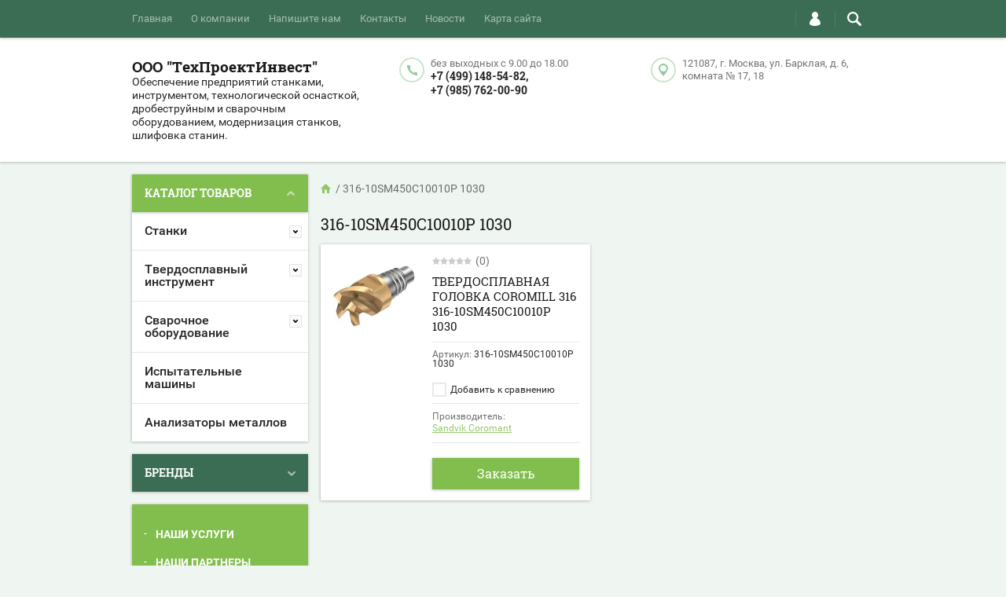

--- FILE ---
content_type: text/html; charset=utf-8
request_url: https://niksmart.ru/shop/tag/316-10sm450c10010p-1030
body_size: 19714
content:

	<!doctype html><html lang="ru"><head><meta charset="utf-8"><meta name="robots" content="all"/><title>316-10SM450C10010P 1030</title><meta name="description" content="316-10SM450C10010P 1030"><meta name="keywords" content="316-10SM450C10010P 1030"><meta name="SKYPE_TOOLBAR" content="SKYPE_TOOLBAR_PARSER_COMPATIBLE"><meta name="viewport" content="width=device-width, initial-scale=1.0, maximum-scale=1.0, user-scalable=no"><meta name="format-detection" content="telephone=no"><meta http-equiv="x-rim-auto-match" content="none"><script src="/g/libs/jquery/1.10.2/jquery.min.js"></script>	<link rel="stylesheet" href="/g/css/styles_articles_tpl.css">
<meta name="yandex-verification" content="7b4e743dfa8d9527" />
<meta name="yandex-verification" content="7b4e743dfa8d9527" />
<meta name="google-site-verification" content="j9xW2Kdo8RkdWoonhJp22_MNPkqwkhdhoODjfO9PsIg" />

            <!-- 46b9544ffa2e5e73c3c971fe2ede35a5 -->
            <script src='/shared/s3/js/lang/ru.js'></script>
            <script src='/shared/s3/js/common.min.js'></script>
        <link rel='stylesheet' type='text/css' href='/shared/s3/css/calendar.css' /><link rel='stylesheet' type='text/css' href='/shared/highslide-4.1.13/highslide.min.css'/>
<script type='text/javascript' src='/shared/highslide-4.1.13/highslide-full.packed.js'></script>
<script type='text/javascript'>
hs.graphicsDir = '/shared/highslide-4.1.13/graphics/';
hs.outlineType = null;
hs.showCredits = false;
hs.lang={cssDirection:'ltr',loadingText:'Загрузка...',loadingTitle:'Кликните чтобы отменить',focusTitle:'Нажмите чтобы перенести вперёд',fullExpandTitle:'Увеличить',fullExpandText:'Полноэкранный',previousText:'Предыдущий',previousTitle:'Назад (стрелка влево)',nextText:'Далее',nextTitle:'Далее (стрелка вправо)',moveTitle:'Передвинуть',moveText:'Передвинуть',closeText:'Закрыть',closeTitle:'Закрыть (Esc)',resizeTitle:'Восстановить размер',playText:'Слайд-шоу',playTitle:'Слайд-шоу (пробел)',pauseText:'Пауза',pauseTitle:'Приостановить слайд-шоу (пробел)',number:'Изображение %1/%2',restoreTitle:'Нажмите чтобы посмотреть картинку, используйте мышь для перетаскивания. Используйте клавиши вперёд и назад'};</script>

<!--s3_require-->
<link rel="stylesheet" href="/g/basestyle/1.0.1/user/user.css" type="text/css"/>
<link rel="stylesheet" href="/g/basestyle/1.0.1/user/user.gray.css" type="text/css"/>
<script type="text/javascript" src="/g/basestyle/1.0.1/user/user.js" async></script>
<!--/s3_require-->
			
		
		
		
			<link rel="stylesheet" type="text/css" href="/g/shop2v2/default/css/theme.less.css">		
			<script type="text/javascript" src="/g/printme.js"></script>
		<script type="text/javascript" src="/g/shop2v2/default/js/tpl.js"></script>
		<script type="text/javascript" src="/g/shop2v2/default/js/baron.min.js"></script>
		
			<script type="text/javascript" src="/g/shop2v2/default/js/shop2.2.js"></script>
		
	<script type="text/javascript">shop2.init({"productRefs": [],"apiHash": {"getPromoProducts":"58a4fdcec85b25c857817a7c9c1ce56d","getSearchMatches":"07d762087f4cd62d44b0ded21c6bf15e","getFolderCustomFields":"c1d7e76abd0eb44a954717b1666ce445","getProductListItem":"639a2104ae73c9ddbb05a4ebb86857dc","cartAddItem":"b4458ed305163bc5fe79909611b22f71","cartRemoveItem":"6e42a5bdbc5adba91b69df2230fc33cf","cartUpdate":"41a8a7238f7946dd9a1da30eacd8b18d","cartRemoveCoupon":"b9b6ca117b834eb1fed1cf7989dda53d","cartAddCoupon":"d3be3ba1195d6cec80437fa7863d6d70","deliveryCalc":"1f89bb7a729c9f87ccf0ec0bae2e1c7e","printOrder":"2e100a2c4d3705d95f0da2eb7a9417e9","cancelOrder":"c8ecec8507c35584af735918b36db281","cancelOrderNotify":"860ad7ee76f360d26c6b1eb3632c4cab","repeatOrder":"4b28643184c8da1c89b3d39032add73e","paymentMethods":"0210ae835d972d25fe2c9135f537f590","compare":"a2bf7de94c562ae76dfb26087195f3cb"},"hash": null,"verId": 2149869,"mode": "tag","step": "","uri": "/shop","IMAGES_DIR": "/d/","my": {"list_picture_enlarge":true,"accessory":"\u0410\u043a\u0441\u0441\u0435\u0441\u0441\u0443\u0430\u0440\u044b","kit":"\u041d\u0430\u0431\u043e\u0440","recommend":"\u0420\u0435\u043a\u043e\u043c\u0435\u043d\u0434\u0443\u0435\u043c\u044b\u0435","similar":"\u041f\u043e\u0445\u043e\u0436\u0438\u0435","modification":"\u041c\u043e\u0434\u0438\u0444\u0438\u043a\u0430\u0446\u0438\u0438","unique_values":true,"pricelist_options_toggle":true,"mode_catalog":true},"shop2_cart_order_payments": 3,"cf_margin_price_enabled": 0,"maps_yandex_key":"","maps_google_key":""});</script>
<style type="text/css">.product-item-thumb {width: 194px;}.product-item-thumb .product-image, .product-item-simple .product-image {height: 300px;width: 194px;}.product-item-thumb .product-amount .amount-title {width: 98px;}.product-item-thumb .product-price {width: 144px;}.shop2-product .product-side-l {width: 320px;}.shop2-product .product-image {height: 450px;width: 320px;}.shop2-product .product-thumbnails li {width: 96px;height: 96px;}</style>
 <link rel="stylesheet" href="/t/v992/images/theme3/theme.scss.css"><link rel="stylesheet" href="/t/v992/images/site.addons.less.css"><!--[if lt IE 10]><script src="/g/libs/ie9-svg-gradient/0.0.1/ie9-svg-gradient.min.js"></script><script src="/g/libs/jquery-placeholder/2.0.7/jquery.placeholder.min.js"></script><script src="/g/libs/jquery-textshadow/0.0.1/jquery.textshadow.min.js"></script><script src="/g/s3/misc/ie/0.0.1/ie.js"></script><![endif]--><!--[if lt IE 9]><script src="/g/libs/html5shiv/html5.js"></script><![endif]--></head><body  ><div class="top-line-wr"><div class="top-line-in clear-self top-line-catalog"><div class="menu-block-wrapper displayNone"><div class="menu-block-link"><svg xmlns="http://www.w3.org/2000/svg" xmlns:xlink="http://www.w3.org/1999/xlink" preserveAspectRatio="xMidYMid" width="22" height="16" viewBox="0 0 22 16" class="menu-link-ico-wr"><path d="M20.787,9.261 C20.787,9.261 1.242,9.261 1.242,9.261 C0.564,9.261 0.014,8.696 0.014,7.999 C0.014,7.302 0.564,6.737 1.242,6.737 C1.242,6.737 20.787,6.737 20.787,6.737 C21.465,6.737 22.014,7.302 22.014,7.999 C22.014,8.696 21.465,9.261 20.787,9.261 ZM20.787,2.530 C20.787,2.530 1.242,2.530 1.242,2.530 C0.564,2.530 0.014,1.965 0.014,1.268 C0.014,0.571 0.564,0.007 1.242,0.007 C1.242,0.007 20.787,0.007 20.787,0.007 C21.465,0.007 22.014,0.571 22.014,1.268 C22.014,1.965 21.465,2.530 20.787,2.530 ZM1.242,13.467 C1.242,13.467 20.787,13.467 20.787,13.467 C21.465,13.467 22.014,14.032 22.014,14.729 C22.014,15.426 21.465,15.991 20.787,15.991 C20.787,15.991 1.242,15.991 1.242,15.991 C0.564,15.991 0.014,15.426 0.014,14.729 C0.014,14.032 0.564,13.467 1.242,13.467 Z" class="menu-link-ico"/></svg></div><div class="menu-block-in"><div class="menu-blocks"><div class="close-btn"><svg xmlns="http://www.w3.org/2000/svg" xmlns:xlink="http://www.w3.org/1999/xlink" preserveAspectRatio="xMidYMid" width="12" height="12" viewBox="0 0 12 12" class="menu-link-ico-wr"><path d="M 11.69 1.81 C 11.69 1.81 7.5 6 7.5 6 C 7.5 6 11.69 10.19 11.69 10.19 C 11.69 10.19 11.69 10.19 11.69 10.19 C 11.88 10.38 12 10.65 12 10.94 C 12 11.53 11.53 12 10.94 12 C 10.65 12 10.38 11.88 10.19 11.69 C 10.19 11.69 10.19 11.69 10.19 11.69 C 10.19 11.69 6 7.5 6 7.5 C 6 7.5 1.81 11.69 1.81 11.69 C 1.81 11.69 1.81 11.69 1.81 11.69 C 1.62 11.88 1.35 12 1.06 12 C 0.47 12 0 11.53 0 10.94 C 0 10.65 0.12 10.38 0.31 10.19 C 0.31 10.19 0.31 10.19 0.31 10.19 C 0.31 10.19 4.5 6 4.5 6 C 4.5 6 0.31 1.81 0.31 1.81 C 0.31 1.81 0.31 1.81 0.31 1.81 C 0.12 1.61 0 1.35 0 1.06 C 0 0.47 0.47 0 1.06 0 C 1.35 0 1.62 0.12 1.81 0.31 C 1.81 0.31 1.81 0.31 1.81 0.31 C 1.81 0.31 6 4.5 6 4.5 C 6 4.5 10.19 0.31 10.19 0.31 C 10.19 0.31 10.19 0.31 10.19 0.31 C 10.38 0.12 10.65 0 10.94 0 C 11.53 0 12 0.47 12 1.06 C 12 1.35 11.88 1.61 11.69 1.81 C 11.69 1.81 11.69 1.81 11.69 1.81 Z" class="close-ico"/></svg></div><nav class="menu-top-wrap"><ul class="menu-top"><li><a href="/" >Главная</a></li><li><a href="/o-kompanii" >О компании</a></li><li><a href="/napishite-nam" >Напишите нам</a></li><li><a href="/contacts" >Контакты</a></li><li><a href="/novosti" >Новости</a></li><li><a href="/karta-sayta" >Карта сайта</a></li></ul></nav></div></div></div><div class="search-block-wr"><div class="search-link"><svg xmlns="http://www.w3.org/2000/svg" xmlns:xlink="http://www.w3.org/1999/xlink" preserveAspectRatio="xMidYMid" width="18" height="18" viewBox="0 0 18 18" class="search-link-ico-wr"><path d="M 17.58 15.45 C 17.58 15.45 13.27 11.14 13.27 11.14 C 13.22 11.09 13.17 11.05 13.11 11.01 C 13.84 9.89 14.27 8.56 14.27 7.13 C 14.27 3.2 11.08 0.01 7.14 0.01 C 3.2 0.01 0.01 3.2 0.01 7.13 C 0.01 11.07 3.2 14.26 7.14 14.26 C 8.57 14.26 9.9 13.83 11.02 13.1 C 11.06 13.16 11.1 13.21 11.15 13.26 C 11.15 13.26 15.46 17.57 15.46 17.57 C 15.75 17.86 16.14 18.01 16.52 18.01 C 16.91 18.01 17.29 17.86 17.58 17.57 C 18.17 16.98 18.17 16.03 17.58 15.45 Z M 7.14 12.01 C 4.45 12.01 2.26 9.82 2.26 7.13 C 2.26 4.44 4.45 2.26 7.14 2.26 C 9.83 2.26 12.02 4.44 12.02 7.13 C 12.02 9.82 9.83 12.01 7.14 12.01 Z" class="search-link-ico"/></svg></div><div class="search-block-in"><div class="search-block"><div class="search-block-title">Поиск<div class="close-btn"><svg xmlns="http://www.w3.org/2000/svg" xmlns:xlink="http://www.w3.org/1999/xlink" preserveAspectRatio="xMidYMid" width="12" height="12" viewBox="0 0 12 12" class="menu-link-ico-wr"><path d="M 11.69 1.81 C 11.69 1.81 7.5 6 7.5 6 C 7.5 6 11.69 10.19 11.69 10.19 C 11.69 10.19 11.69 10.19 11.69 10.19 C 11.88 10.38 12 10.65 12 10.94 C 12 11.53 11.53 12 10.94 12 C 10.65 12 10.38 11.88 10.19 11.69 C 10.19 11.69 10.19 11.69 10.19 11.69 C 10.19 11.69 6 7.5 6 7.5 C 6 7.5 1.81 11.69 1.81 11.69 C 1.81 11.69 1.81 11.69 1.81 11.69 C 1.62 11.88 1.35 12 1.06 12 C 0.47 12 0 11.53 0 10.94 C 0 10.65 0.12 10.38 0.31 10.19 C 0.31 10.19 0.31 10.19 0.31 10.19 C 0.31 10.19 4.5 6 4.5 6 C 4.5 6 0.31 1.81 0.31 1.81 C 0.31 1.81 0.31 1.81 0.31 1.81 C 0.12 1.61 0 1.35 0 1.06 C 0 0.47 0.47 0 1.06 0 C 1.35 0 1.62 0.12 1.81 0.31 C 1.81 0.31 1.81 0.31 1.81 0.31 C 1.81 0.31 6 4.5 6 4.5 C 6 4.5 10.19 0.31 10.19 0.31 C 10.19 0.31 10.19 0.31 10.19 0.31 C 10.38 0.12 10.65 0 10.94 0 C 11.53 0 12 0.47 12 1.06 C 12 1.35 11.88 1.61 11.69 1.81 C 11.69 1.81 11.69 1.81 11.69 1.81 Z" class="close-ico"/></svg></div></div><nav class="site-search-wr"><form action="/search" method="get"><input type="text" class="search-text" name="search" onBlur="this.placeholder=this.placeholder==''?'Поиск':this.placeholder" onFocus="this.placeholder=this.placeholder=='Поиск'?'':this.placeholder;" placeholder="Поиск" /><input type="submit" class="search-but" value=""/><re-captcha data-captcha="recaptcha"
     data-name="captcha"
     data-sitekey="6LcYvrMcAAAAAKyGWWuW4bP1De41Cn7t3mIjHyNN"
     data-lang="ru"
     data-rsize="invisible"
     data-type="image"
     data-theme="light"></re-captcha></form></nav>    
    
<div class="search-online-store">
    <div class="block-title">Расширенный поиск
        <svg preserveAspectRatio="xMidYMid" width="11" height="7" viewBox="0 0 11 7" class="menu-link-ico-wr">
            <path d="M 2.96 1.29 C 2.96 1.29 5.97 4.11 5.97 4.11 C 5.97 4.11 9.06 1.21 9.06 1.21 C 9.06 1.21 9.06 1.21 9.06 1.21 C 9.26 1.02 9.55 0.91 9.86 0.91 C 10.49 0.91 11.01 1.4 11.01 2 C 11.01 2.3 10.88 2.57 10.68 2.76 C 10.68 2.76 10.69 2.77 10.69 2.77 C 10.69 2.77 6.8 6.42 6.8 6.42 C 6.8 6.42 6.8 6.42 6.8 6.42 C 6.59 6.63 6.3 6.75 5.97 6.75 C 5.97 6.75 5.97 6.75 5.97 6.75 C 5.97 6.75 5.97 6.75 5.97 6.75 C 5.64 6.75 5.35 6.63 5.14 6.42 C 5.14 6.42 5.14 6.42 5.14 6.42 C 5.14 6.42 1.25 2.77 1.25 2.77 C 1.25 2.77 1.25 2.76 1.25 2.76 C 1.06 2.57 0.93 2.3 0.93 2 C 0.93 1.4 1.45 0.91 2.09 0.91 C 2.43 0.91 2.75 1.06 2.96 1.29 Z" class="search-title-arr"/>
        </svg>
    </div>

    <div class="block-body">
        <form class="dropdown" action="/shop/search" enctype="multipart/form-data">
            <input type="hidden" name="sort_by" value="">
            
            

                        <div class="row search_price range_slider_wrapper">
                <div class="row-title">Цена</div>
                <div class="price_range clear-self">
                    <input name="s[price][min]" type="tel" size="5" class="small low" value="0" />
                    <input name="s[price][max]" type="tel" size="5" class="small hight" value="40000" />
                </div>
                <div class="input_range_slider"></div>
            </div>
            
                            <div class="field text">
                    <label class="field-title" for="s[name]">Название:</label><br>
                    <label class="input"><input type="text" name="s[name]" id="s[name]" value=""></label>
                </div>
            
                            <div class="field text">
                    <label class="field-title" for="s[article">Артикул:</label><br>
                    <label class="input"><input type="text" name="s[article]" id="s[article" value=""></label>
                </div>
            
                            <div class="field text">
                    <label class="field-title" for="search_text">Текст:</label><br>
                    <label class="input"><input type="text" name="search_text" id="search_text"  value=""></label>
                </div>
                        
                            <div class="field select">
                    <span class="field-title">Выберите категорию:</span><br>
                    <select name="s[folder_id]" id="s[folder_id]">
                        <option value="">Все</option>
                                                                                                                                        <option value="293003461" >
                                     Станки
                                </option>
                                                                                                                <option value="312755861" >
                                    &raquo; Прессы
                                </option>
                                                                                                                <option value="312890261" >
                                    &raquo; Ножницы гильотинные
                                </option>
                                                                                                                <option value="817754261" >
                                    &raquo; Фрезерные станки
                                </option>
                                                                                                                <option value="817754461" >
                                    &raquo;&raquo; Вертикальные
                                </option>
                                                                                                                <option value="817754661" >
                                    &raquo;&raquo; Горизонтальные
                                </option>
                                                                                                                <option value="825313261" >
                                    &raquo; Токарные станки
                                </option>
                                                                                                                <option value="198800902" >
                                    &raquo; Оборудование для пробоподготовки
                                </option>
                                                                                                                <option value="304755461" >
                                     Твердосплавный инструмент
                                </option>
                                                                                                                <option value="304767061" >
                                    &raquo; Цельный режущий инструмент
                                </option>
                                                                                                                <option value="315203461" >
                                    &raquo;&raquo; Фрезерование
                                </option>
                                                                                                                <option value="307230261" >
                                    &raquo;&raquo;&raquo; CoroMill PluraⓇ универсальные фрезы
                                </option>
                                                                                                                <option value="307332461" >
                                    &raquo;&raquo;&raquo;&raquo; Концевые фрезы для тяжелой черновой обработки
                                </option>
                                                                                                                <option value="307521461" >
                                    &raquo;&raquo;&raquo;&raquo; Концевые фрезы для средней черновой обработки
                                </option>
                                                                                                                <option value="307550061" >
                                    &raquo;&raquo;&raquo;&raquo; Концевые фрезы со стружкоделительными канавками для черновой обработки
                                </option>
                                                                                                                <option value="307672061" >
                                    &raquo;&raquo;&raquo;&raquo; Фрезы со сферическим концом для профильной обработки
                                </option>
                                                                                                                <option value="307674861" >
                                    &raquo;&raquo;&raquo;&raquo; Концевые фрезы для обработки фасок
                                </option>
                                                                                                                <option value="307698061" >
                                    &raquo;&raquo;&raquo; CoroMill PluraⓇ оптимизированные фрезы
                                </option>
                                                                                                                <option value="308388461" >
                                    &raquo;&raquo;&raquo;&raquo; Концевые фрезы для тяжелого фрезерования стали
                                </option>
                                                                                                                <option value="308435861" >
                                    &raquo;&raquo;&raquo;&raquo; Концевые фрезы для тяжелого фрезерования нержавеющей стали
                                </option>
                                                                                                                <option value="308605261" >
                                    &raquo;&raquo;&raquo;&raquo; Концевые фрезы для обработки уступов (сплавы на основе титана)
                                </option>
                                                                                                                <option value="308609861" >
                                    &raquo;&raquo;&raquo;&raquo; Концевые фрезы для обработки уступов (сплавы на основе никеля)
                                </option>
                                                                                                                <option value="308633461" >
                                    &raquo;&raquo;&raquo;&raquo; Концевые фрезы для обработки уступов (сталь ≤48HRC)
                                </option>
                                                                                                                <option value="308965661" >
                                    &raquo;&raquo;&raquo;&raquo; Концевые фрезы для обработки уступов (нерж. сталь и сталь ≤48HRC)
                                </option>
                                                                                                                <option value="309092661" >
                                    &raquo;&raquo;&raquo;&raquo; Концевые фрезы для обработки уступов (нерж. сталь и сталь ≤30HRC)
                                </option>
                                                                                                                <option value="309790461" >
                                    &raquo;&raquo;&raquo;&raquo; Концевые фрезы для обработки уступов (нержавеющая сталь)
                                </option>
                                                                                                                <option value="313300661" >
                                    &raquo;&raquo;&raquo;&raquo; Концевые фрезы для торцевой обработки (сталь и закал.сталь ≤63HRC)
                                </option>
                                                                                                                <option value="314068061" >
                                    &raquo;&raquo;&raquo;&raquo; Концевые фрезы для торцевой обработки (нерж. сталь и сталь ≤48HRC)
                                </option>
                                                                                                                <option value="314138461" >
                                    &raquo;&raquo;&raquo;&raquo; Концевые фрезы общего назначения для обработки стали и закаленной стали ≤63HRC
                                </option>
                                                                                                                <option value="314216261" >
                                    &raquo;&raquo;&raquo;&raquo; Концевые фрезы общего назначения для обработки нерж. стали и стали ≤48HRC
                                </option>
                                                                                                                <option value="314238061" >
                                    &raquo;&raquo;&raquo;&raquo; Концевые фрезы для обработки материалов высокой твердости (зак. сталь 43≤HRC≤63)
                                </option>
                                                                                                                <option value="314274061" >
                                    &raquo;&raquo;&raquo;&raquo; Концевые фрезы для высокопроизводи- тельной обработки алюминия
                                </option>
                                                                                                                <option value="314526261" >
                                    &raquo;&raquo;&raquo;&raquo; Концевые фрезы со стружкоделитель- ными канавками для черновой обработки (материалы группы ISO S)
                                </option>
                                                                                                                <option value="315203861" >
                                    &raquo;&raquo;&raquo;&raquo; Концевые фрезы со стружкоделитель- ными канавками для черновой обработки (цветные металлы)
                                </option>
                                                                                                                <option value="315299061" >
                                    &raquo;&raquo;&raquo;&raquo; Концевые фрезы со стружкоделитель- ными канавками для черновой обработки (сталь твердость ≤48HRC)
                                </option>
                                                                                                                <option value="315314461" >
                                    &raquo;&raquo;&raquo;&raquo; Концевые фрезы со стружкоделитель- ными канавками для черновой обработки (сталь, нерж. сталь)
                                </option>
                                                                                                                <option value="315326261" >
                                    &raquo;&raquo;&raquo;&raquo; Концевые фрезы для чистовой обработки закалённой стали 43≤HRC≤63
                                </option>
                                                                                                                <option value="315424261" >
                                    &raquo;&raquo;&raquo;&raquo; Концевые фрезы для чистовой обработки нерж. стали и стали ≤48HRC
                                </option>
                                                                                                                <option value="316483461" >
                                    &raquo;&raquo;&raquo;&raquo; Концевые фрезы для обработки поверхностей тел вращения материалы ≤48HRC
                                </option>
                                                                                                                <option value="315526061" >
                                    &raquo;&raquo;&raquo;&raquo; Фрезы со сферическим концом для мелкоразмерной обработки материалов ≤63HRC
                                </option>
                                                                                                                <option value="315744861" >
                                    &raquo;&raquo;&raquo;&raquo; Фрезы со сферическим концом для мелкоразмерной обработки материалов ≤63HRC
                                </option>
                                                                                                                <option value="315824461" >
                                    &raquo;&raquo;&raquo;&raquo; Фрезы со сферическим концом для мелкоразмерной обработки закал. стали 43≤HRC≤63
                                </option>
                                                                                                                <option value="316720261" >
                                    &raquo;&raquo;&raquo;&raquo; Фрезы со сферическим концом для профильной обработки цвет. металлов
                                </option>
                                                                                                                <option value="316994661" >
                                    &raquo;&raquo;&raquo;&raquo; Фрезы со сферическим концом для профильной обработки стали и закал.стали ≤63HRC
                                </option>
                                                                                                                <option value="317721461" >
                                    &raquo;&raquo;&raquo;&raquo; Фрезы со сферическим концом для профильной обработки закал.стали 43≤HRC≤63
                                </option>
                                                                                                                <option value="317773661" >
                                    &raquo;&raquo;&raquo;&raquo; Фрезы со сферическим концом для профильной обработки нерж. стали и стали ≤48HRC
                                </option>
                                                                                                                <option value="320246261" >
                                    &raquo;&raquo;&raquo;&raquo; Концевые фрезы для обработки кромок (углепластик)
                                </option>
                                                                                                                <option value="320283861" >
                                    &raquo;&raquo;&raquo;&raquo; Концевые фрезы для резьбофрезерования различных материалов
                                </option>
                                                                                                                <option value="320302861" >
                                    &raquo;&raquo;&raquo;&raquo; Концевые фрезы для резьбофрезерования сплавов на основе никеля и зк. стали
                                </option>
                                                                                                                <option value="320499461" >
                                    &raquo;&raquo;&raquo; CoroMillⓇ 316
                                </option>
                                                                                                                <option value="320537461" >
                                    &raquo;&raquo;&raquo;&raquo; Сменные головки для тяжелого фрезерования нерж. стали и стали ≤48HRC
                                </option>
                                                                                                                <option value="320879861" >
                                    &raquo;&raquo;&raquo;&raquo; Сменные головки общего назначения материалы ≤48HRC
                                </option>
                                                                                                                <option value="321015461" >
                                    &raquo;&raquo;&raquo;&raquo; Сменные головки для торцевой обработки материалов ≤48HRC
                                </option>
                                                                                                                <option value="321104061" >
                                    &raquo;&raquo;&raquo;&raquo; Сменные головки с открытыми стружечными канавками для материалов ≤48HRC
                                </option>
                                                                                                                <option value="321113861" >
                                    &raquo;&raquo;&raquo;&raquo; Сменные головки для обработки алюминия и других цветных металлов
                                </option>
                                                                                                                <option value="321398861" >
                                    &raquo;&raquo;&raquo;&raquo; Сменные головки со стружкоделитель -ными канавками для черновой обработки материалов ≤48HRC
                                </option>
                                                                                                                <option value="321469061" >
                                    &raquo;&raquo;&raquo;&raquo; Сменные головки для профильной обработки материалов ≤48HRC
                                </option>
                                                                                                                <option value="326485461" >
                                    &raquo;&raquo;&raquo;&raquo; Сменные головки для чистовой обработки материалов ≤48HRC
                                </option>
                                                                                                                <option value="326575861" >
                                    &raquo;&raquo;&raquo;&raquo; Сменные головки для обработки фасок материалов ≤48HRC
                                </option>
                                                                                                                <option value="328889861" >
                                    &raquo;&raquo;&raquo; CoroMillⓇ 326
                                </option>
                                                                                                                <option value="328900861" >
                                    &raquo;&raquo;&raquo;&raquo; Концевые фрезы CoroMill 326 для обработки фасок
                                </option>
                                                                                                                <option value="329876061" >
                                    &raquo;&raquo;&raquo;&raquo; Концевые фрезы CoroMill 326 для резьбофрезерования
                                </option>
                                                                                                                <option value="329936661" >
                                    &raquo;&raquo; Сверление
                                </option>
                                                                                                                <option value="337121261" >
                                    &raquo;&raquo;&raquo; CoroDrillⓇ 460
                                </option>
                                                                                                                <option value="337198261" >
                                    &raquo;&raquo;&raquo;&raquo; Цельные твердосплавные свёрла для обработки различных материалов
                                </option>
                                                                                                                <option value="350320661" >
                                    &raquo;&raquo;&raquo;&raquo;&raquo; Внутренний подвод СОЖ
                                </option>
                                                                                                                <option value="350321061" >
                                    &raquo;&raquo;&raquo;&raquo;&raquo; Наружный подвод СОЖ
                                </option>
                                                                                                                <option value="338424461" >
                                    &raquo;&raquo;&raquo; CoroDrillⓇ 860
                                </option>
                                                                                                                <option value="339051861" >
                                    &raquo;&raquo;&raquo;&raquo; Цельные твердосплавные свёрла для обработки стали
                                </option>
                                                                                                                <option value="339064261" >
                                    &raquo;&raquo;&raquo;&raquo; Цельные твердосплавные свёрла для обработки нержавеющей стали
                                </option>
                                                                                                                <option value="339850861" >
                                    &raquo;&raquo;&raquo;&raquo; Цельные твердосплавные свёрла для обработки цветных сплавов
                                </option>
                                                                                                                <option value="340103861" >
                                    &raquo;&raquo;&raquo; CoroDrillⓇ R846
                                </option>
                                                                                                                <option value="340137861" >
                                    &raquo;&raquo;&raquo;&raquo; Цельные твердосплавные свёрла для обработки сплавов на основе никеля и титана
                                </option>
                                                                                                                <option value="340232661" >
                                    &raquo;&raquo;&raquo; CoroDrillⓇ R840
                                </option>
                                                                                                                <option value="340426861" >
                                    &raquo;&raquo;&raquo;&raquo; Цельные твердосплавные свёрла для обработки различных материалов
                                </option>
                                                                                                                <option value="350373461" >
                                    &raquo;&raquo;&raquo;&raquo;&raquo; Внутренний подвод СОЖ
                                </option>
                                                                                                                <option value="350373661" >
                                    &raquo;&raquo;&raquo;&raquo;&raquo; Наружный подвод СОЖ
                                </option>
                                                                                                                <option value="350310261" >
                                    &raquo;&raquo;&raquo; CoroDrillⓇ 861
                                </option>
                                                                                                                <option value="350570461" >
                                    &raquo;&raquo;&raquo;&raquo; Цельные твердосплавные свёрла для обработки различных материалов
                                </option>
                                                                                                                <option value="350570661" >
                                    &raquo;&raquo;&raquo;&raquo;&raquo; Пилотное сверло внутренний подвод СОЖ
                                </option>
                                                                                                                <option value="350582861" >
                                    &raquo;&raquo;&raquo;&raquo;&raquo; Свёрла для обработки глубоких отверстий внутренний подвод СОЖ
                                </option>
                                                                                                                <option value="357778061" >
                                    &raquo;&raquo;&raquo; CoroDrillⓇ 862
                                </option>
                                                                                                                <option value="357830861" >
                                    &raquo;&raquo;&raquo;&raquo; Цельные твердосплавные свёрла для обработки различных материалов
                                </option>
                                                                                                                <option value="383161661" >
                                    &raquo;&raquo;&raquo; CoroDrillⓇ 854
                                </option>
                                                                                                                <option value="383612461" >
                                    &raquo;&raquo;&raquo;&raquo; Цельные твердосплавные свёрла для обработки углепластиков
                                </option>
                                                                                                                <option value="383228461" >
                                    &raquo;&raquo;&raquo; CoroDrillⓇ 863
                                </option>
                                                                                                                <option value="383458661" >
                                    &raquo;&raquo;&raquo;&raquo; Цельные твердосплавные свёрла для сверления дрелями с автоматической подачей и на станках с ЧПУ
                                </option>
                                                                                                                <option value="383461061" >
                                    &raquo;&raquo;&raquo;&raquo;&raquo; Внутренний подвод СОЖ
                                </option>
                                                                                                                <option value="383613461" >
                                    &raquo;&raquo;&raquo;&raquo;&raquo; Наружный подвод СОЖ
                                </option>
                                                                                                                <option value="383680661" >
                                    &raquo;&raquo;&raquo;&raquo;&raquo; Резьбовое соединение
                                </option>
                                                                                                                <option value="384782061" >
                                    &raquo;&raquo;&raquo; CoroDrill® 452
                                </option>
                                                                                                                <option value="384837061" >
                                    &raquo;&raquo;&raquo;&raquo; Цельные твердосплавные свёрла для ручных дрелей
                                </option>
                                                                                                                <option value="384946061" >
                                    &raquo;&raquo;&raquo;&raquo; Твердосплавные развёртки для ручных дрелей
                                </option>
                                                                                                                <option value="384975261" >
                                    &raquo;&raquo;&raquo;&raquo; Зенковки для ручных дрелей
                                </option>
                                                                                                                <option value="385223861" >
                                    &raquo;&raquo; Нарезание резьбы метчиками
                                </option>
                                                                                                                <option value="385546061" >
                                    &raquo;&raquo;&raquo; CoroTap™ 200
                                </option>
                                                                                                                <option value="385550861" >
                                    &raquo;&raquo;&raquo;&raquo; Метчики со спиральной подточкой
                                </option>
                                                                                                                <option value="385553461" >
                                    &raquo;&raquo;&raquo;&raquo;&raquo; Тип резьбы метрическая (М) DIN 371, DIN 376
                                </option>
                                                                                                                <option value="392845661" >
                                    &raquo;&raquo;&raquo;&raquo;&raquo; Тип резьбы метрическая (М) DIN 371/ANSI
                                </option>
                                                                                                                <option value="393735061" >
                                    &raquo;&raquo;&raquo;&raquo;&raquo; Тип резьбы метрическая с мелким шагом (МF) DIN 374
                                </option>
                                                                                                                <option value="304767261" >
                                    &raquo; Вращающийся инструмент
                                </option>
                                                                                                                <option value="304767461" >
                                    &raquo; Токарный инструмент
                                </option>
                                                                                                                <option value="293003061" >
                                     Сварочное оборудование
                                </option>
                                                                                                                <option value="396668461" >
                                    &raquo; ROSWELD
                                </option>
                                                                                                                <option value="396695261" >
                                    &raquo;&raquo; MIG/MAG
                                </option>
                                                                                                                <option value="396766661" >
                                    &raquo;&raquo;&raquo; Сварочные аппараты
                                </option>
                                                                                                                <option value="31603907" >
                                     Испытательные машины
                                </option>
                                                                                                                <option value="250767709" >
                                     Анализаторы металлов
                                </option>
                                                                        </select>
                </div>

                <div id="shop2_search_custom_fields"></div>
            
                        
                            <div class="field select">
                    <span class="field-title">Производитель:</span><br>
                    <select name="s[vendor_id]">
                        <option value="">Все</option>          
                                                    <option value="52264902" >LAM PLAN</option>
                                                    <option value="110613661" >ROSWELD</option>
                                                    <option value="75217061" >Sandvik Coromant</option>
                                                    <option value="45339509" >SciAps Inc.</option>
                                                    <option value="186129261" >ZMM - Bulgaria</option>
                                                    <option value="185857861" >СтанкоГомель</option>
                                                    <option value="77130861" >ЮУМЗ</option>
                                            </select>
                </div>
            
                            <div class="field select">
                    <span class="field-title">Новинка:</span><br>
                    <select name="s[new]">
                        <option value="">Все</option>
                        <option value="1">да</option>
                        <option value="0">нет</option>
                    </select>
                </div>
            
                            <div class="field select">
                    <span class="field-title">Спецпредложение:</span><br>
                    <select name="s[special]">
                        <option value="">Все</option>
                        <option value="1">да</option>
                        <option value="0">нет</option>
                    </select>
                </div>
            
                            <div class="field select">
                    <span class="field-title">Результатов на странице:</span>
                    <select name="s[products_per_page]">
                                                                                                        <option value="5">5</option>
                                                                                <option value="20" selected="selected">20</option>
                                                                                <option value="35">35</option>
                                                                                <option value="50">50</option>
                                                                                <option value="65">65</option>
                                                                                <option value="80">80</option>
                                                                                <option value="95">95</option>
                                            </select>
                </div>
            
            <div class="submit">
                <button type="submit" class="search-btn btn-variant1">Найти</button>
            </div>
        <re-captcha data-captcha="recaptcha"
     data-name="captcha"
     data-sitekey="6LcYvrMcAAAAAKyGWWuW4bP1De41Cn7t3mIjHyNN"
     data-lang="ru"
     data-rsize="invisible"
     data-type="image"
     data-theme="light"></re-captcha></form>
    </div>
</div><!-- Search Form --></div></div></div><div class="login-block-wr"><div class="login-link"><svg xmlns="http://www.w3.org/2000/svg" xmlns:xlink="http://www.w3.org/1999/xlink" preserveAspectRatio="xMidYMid" width="14" height="18" viewBox="0 0 14 18" class="menu-link-ico-wr"><path d="M 9.39 8.21 C 9.39 8.21 8.75 7.97 8.75 7.97 C 8.75 7.97 9.3 7.57 9.3 7.57 C 10.33 6.81 11 5.57 11 4.16 C 11 3.27 10.72 2.44 10.25 1.76 C 10.25 1.76 10.25 1.76 10.25 1.76 C 10.25 1.76 10.25 1.76 10.25 1.76 C 10.16 1.63 10.07 1.51 9.97 1.4 C 9.96 1.39 9.96 1.38 9.94 1.36 C 9.85 1.26 9.75 1.15 9.65 1.06 C 9.64 1.05 9.63 1.04 9.62 1.03 C 9.39 0.82 9.13 0.64 8.86 0.49 C 8.85 0.49 8.84 0.48 8.84 0.47 C 8.72 0.41 8.6 0.35 8.47 0.3 C 8.43 0.29 8.39 0.27 8.35 0.26 C 8.25 0.22 8.15 0.19 8.05 0.16 C 8 0.14 7.95 0.13 7.91 0.12 C 7.8 0.1 7.7 0.07 7.6 0.06 C 7.55 0.05 7.5 0.04 7.46 0.04 C 7.31 0.02 7.15 0.01 7 0.01 C 6.87 0.01 6.75 0.02 6.63 0.03 C 6.59 0.03 6.56 0.04 6.52 0.04 C 6.43 0.05 6.34 0.07 6.25 0.09 C 6.22 0.09 6.19 0.1 6.16 0.11 C 5.92 0.16 5.69 0.23 5.48 0.32 C 5.44 0.34 5.41 0.35 5.38 0.37 C 5.3 0.4 5.23 0.44 5.15 0.48 C 5.12 0.5 5.09 0.52 5.06 0.53 C 4.96 0.59 4.86 0.66 4.76 0.72 C 4.76 0.72 4.76 0.73 4.75 0.73 C 4.66 0.8 4.57 0.87 4.49 0.94 C 4.46 0.96 4.43 0.99 4.41 1.01 C 4.34 1.06 4.28 1.12 4.22 1.18 C 4.19 1.21 4.17 1.24 4.15 1.26 C 4.06 1.35 3.99 1.43 3.91 1.52 C 3.91 1.53 3.9 1.54 3.89 1.55 C 3.83 1.64 3.77 1.72 3.71 1.81 C 3.69 1.84 3.67 1.88 3.65 1.91 C 3.6 1.98 3.56 2.05 3.52 2.13 C 3.5 2.16 3.48 2.19 3.46 2.23 C 3.41 2.33 3.36 2.44 3.31 2.55 C 3.31 2.55 3.31 2.55 3.31 2.55 C 3.11 3.05 3 3.59 3 4.17 C 3 4.66 3.08 5.12 3.22 5.55 C 3.5 6.37 4.02 7.07 4.69 7.57 C 4.69 7.57 5.24 7.98 5.24 7.98 C 5.24 7.98 4.61 8.21 4.61 8.21 C 1.92 9.23 0 11.91 0 15.06 C -0.01 15.36 0.14 15.7 0.47 16.04 C 0.69 16.28 1 16.51 1.37 16.73 C 1.54 16.83 1.74 16.93 1.94 17.03 C 3.21 17.62 5.01 18.01 7 18.01 C 9.97 18.02 12.53 17.06 13.52 16.01 C 13.86 15.66 14 15.34 14 15.06 C 14 11.91 12.07 9.22 9.39 8.21 Z" class="login-link-ico"/></svg></div><div class="login-block-in"><div class="block-user">
	<div class="block-title">Вход / Регистрация		<div class="close-btn">
			<svg preserveAspectRatio="xMidYMid" width="12" height="12" viewBox="0 0 12 12" class="menu-link-ico-wr">
				<path d="M 11.69 1.81 C 11.69 1.81 7.5 6 7.5 6 C 7.5 6 11.69 10.19 11.69 10.19 C 11.69 10.19 11.69 10.19 11.69 10.19 C 11.88 10.38 12 10.65 12 10.94 C 12 11.53 11.53 12 10.94 12 C 10.65 12 10.38 11.88 10.19 11.69 C 10.19 11.69 10.19 11.69 10.19 11.69 C 10.19 11.69 6 7.5 6 7.5 C 6 7.5 1.81 11.69 1.81 11.69 C 1.81 11.69 1.81 11.69 1.81 11.69 C 1.62 11.88 1.35 12 1.06 12 C 0.47 12 0 11.53 0 10.94 C 0 10.65 0.12 10.38 0.31 10.19 C 0.31 10.19 0.31 10.19 0.31 10.19 C 0.31 10.19 4.5 6 4.5 6 C 4.5 6 0.31 1.81 0.31 1.81 C 0.31 1.81 0.31 1.81 0.31 1.81 C 0.12 1.61 0 1.35 0 1.06 C 0 0.47 0.47 0 1.06 0 C 1.35 0 1.62 0.12 1.81 0.31 C 1.81 0.31 1.81 0.31 1.81 0.31 C 1.81 0.31 6 4.5 6 4.5 C 6 4.5 10.19 0.31 10.19 0.31 C 10.19 0.31 10.19 0.31 10.19 0.31 C 10.38 0.12 10.65 0 10.94 0 C 11.53 0 12 0.47 12 1.06 C 12 1.35 11.88 1.61 11.69 1.81 C 11.69 1.81 11.69 1.81 11.69 1.81 Z" class="close-ico"/>
			</svg>
		</div>
	</div>
	<div class="block-body">
					<form method="post" action="/user">
				<input type="hidden" name="mode" value="login">
				<div class="field name">
					<label class="input"><input type="text" name="login" id="login" tabindex="1" onBlur="this.placeholder=this.placeholder==''?'Логин':this.placeholder" onFocus="this.placeholder=this.placeholder=='Логин'?'':this.placeholder;" placeholder="Логин"></label>
				</div>
				<div class="field password clear-self">
					<label class="input"><input type="password" name="password" id="password" tabindex="2" onBlur="this.placeholder=this.placeholder==''?'Пароль':this.placeholder" onFocus="this.placeholder=this.placeholder=='Пароль'?'':this.placeholder;" placeholder="Пароль"></label>
				</div>
				<div class="field links clear-self">
					<a href="/user/forgot_password" class="forgot">Забыли пароль?</a>
					<button type="submit" class="btn-variant1">Войти</button>
				</div>
				<a href="/user/register" class="register white-btn">Регистрация</a>
			<re-captcha data-captcha="recaptcha"
     data-name="captcha"
     data-sitekey="6LcYvrMcAAAAAKyGWWuW4bP1De41Cn7t3mIjHyNN"
     data-lang="ru"
     data-rsize="invisible"
     data-type="image"
     data-theme="light"></re-captcha></form>
			</div>
</div></div></div></div></div><div class="site-wrapper"><header role="banner" class="site-header"><div class="site-header-in clear-self"><div class="comapny-block"><div class="comapany-name-wr"><div class="comapany-name"><a href="http://niksmart.ru"  title="На главную страницу">ООО &quot;ТехПроектИнвест&quot;</a></div><div class="company-activity">Обеспечение предприятий станками, инструментом, технологической оснасткой, дробеструйным и сварочным оборудованием, модернизация станков, шлифовка станин.</div></div></div><div class="company-contacts"><div class="top-phone-wr"><div class="contacts-ico"><svg xmlns="http://www.w3.org/2000/svg" xmlns:xlink="http://www.w3.org/1999/xlink" preserveAspectRatio="xMidYMid" width="13" height="13" viewBox="0 0 13 13" class="phone-ico-wr"><path d="M 13.01 12.5 C 13.01 12.5 13.01 9.75 13.01 9.75 C 13.01 9.47 12.78 9.24 12.5 9.24 C 12.5 9.24 9.16 8.66 9.16 8.66 C 8.88 8.66 8.66 8.88 8.66 9.16 C 8.66 9.16 8.66 9.84 8.66 9.84 C 7.65 9.73 6.24 8.09 5.58 7.43 C 4.92 6.77 3.28 5.35 3.17 4.35 C 3.17 4.35 3.84 4.35 3.84 4.35 C 4.12 4.35 4.35 4.12 4.35 3.84 C 4.35 3.84 3.76 0.51 3.76 0.51 C 3.76 0.23 3.54 0 3.26 0 C 3.26 0 0.51 0 0.51 0 C 0.23 0 0 0.23 0 0.51 C 0 0.51 -0.17 5.41 3.84 9.16 C 7.86 12.92 12.5 13 12.5 13 C 12.78 13 13.01 12.77 13.01 12.5 Z" class="phone-ico"/></svg></div><div class="work-time">без выходных c 9.00 до 18.00</div><div class="top-phone"><div><a href="tel:+7 (499) 148-54-82">+7 (499) 148-54-82,</a></div>&nbsp;&nbsp;<div><a href="tel:+7 (985) 762-00-90">+7 (985) 762-00-90</a></div>&nbsp;&nbsp;</div></div><div class="top-address"><div class="contacts-ico"><svg xmlns="http://www.w3.org/2000/svg" xmlns:xlink="http://www.w3.org/1999/xlink" preserveAspectRatio="xMidYMid" width="12" height="16" viewBox="0 0 12 16" class="address-ico-wr"><path d="M 6 16 C 6 16 0 9.31 0 6 C 0 2.69 2.69 0 6 0 C 9.31 0 12 2.69 12 6 C 12 9.31 6 16 6 16 Z M 6 2 C 3.79 2 2 3.79 2 6 C 2 8.21 3.79 10 6 10 C 8.21 10 10 8.21 10 6 C 10 3.79 8.21 2 6 2 Z" class="address-ico"/></svg></div><div class="top-address-in">121087, г. Москва, ул. Барклая, д. 6, комната № 17, 18</div></div></div></div></header> <!-- .site-header --><div class="site-container "><aside role="complementary" class="site-sidebar left" ><div class="site-sidebar-left-blocks"><nav class="folders-block-wr opened"><div class="folders-block-title-btn">Каталог товаров</div><div class="folders-block-in"><div class="folders-block"><div class="folders-block-title">Каталог товаров<div class="close-btn"><svg xmlns="http://www.w3.org/2000/svg" xmlns:xlink="http://www.w3.org/1999/xlink" preserveAspectRatio="xMidYMid" width="12" height="12" viewBox="0 0 12 12" class="folder-close-wr"><path d="M 11.69 1.81 C 11.69 1.81 7.5 6 7.5 6 C 7.5 6 11.69 10.19 11.69 10.19 C 11.69 10.19 11.69 10.19 11.69 10.19 C 11.88 10.38 12 10.65 12 10.94 C 12 11.53 11.53 12 10.94 12 C 10.65 12 10.38 11.88 10.19 11.69 C 10.19 11.69 10.19 11.69 10.19 11.69 C 10.19 11.69 6 7.5 6 7.5 C 6 7.5 1.81 11.69 1.81 11.69 C 1.81 11.69 1.81 11.69 1.81 11.69 C 1.62 11.88 1.35 12 1.06 12 C 0.47 12 0 11.53 0 10.94 C 0 10.65 0.12 10.38 0.31 10.19 C 0.31 10.19 0.31 10.19 0.31 10.19 C 0.31 10.19 4.5 6 4.5 6 C 4.5 6 0.31 1.81 0.31 1.81 C 0.31 1.81 0.31 1.81 0.31 1.81 C 0.12 1.61 0 1.35 0 1.06 C 0 0.47 0.47 0 1.06 0 C 1.35 0 1.62 0.12 1.81 0.31 C 1.81 0.31 1.81 0.31 1.81 0.31 C 1.81 0.31 6 4.5 6 4.5 C 6 4.5 10.19 0.31 10.19 0.31 C 10.19 0.31 10.19 0.31 10.19 0.31 C 10.38 0.12 10.65 0 10.94 0 C 11.53 0 12 0.47 12 1.06 C 12 1.35 11.88 1.61 11.69 1.81 C 11.69 1.81 11.69 1.81 11.69 1.81 Z" class="close-ico"/></svg></div></div><ul class="folders-left"><li><a href="/shop/folder/stanki" ><span>Станки</span></a><ul class="level-2"><li><a href="/shop/folder/pressa" ><span>Прессы</span></a></li><li><a href="/shop/folder/nozhnitsy-gilotinnyye" ><span>Ножницы гильотинные</span></a></li><li><a href="/shop/folder/frezernye-stanki" ><span>Фрезерные станки</span></a><ul class="level-3"><li><a href="/shop/folder/vertikalnye" ><span>Вертикальные</span></a></li><li><a href="/shop/folder/gorizontalnye" ><span>Горизонтальные</span></a></li></ul></li><li><a href="/shop/folder/tokarnye-stanki" ><span>Токарные станки</span></a></li><li><a href="/shop/folder/oborudovanie-dlya-probopodgotovki" ><span>Оборудование для пробоподготовки</span></a></li></ul></li><li><a href="/shop/folder/tverdosplavnyy-instrument" ><span>Твердосплавный инструмент</span></a><ul class="level-2"><li><a href="/shop/folder/tselnyy-rezhushchiy-instrument" ><span>Цельный режущий инструмент</span></a><ul class="level-3"><li><a href="/shop/folder/frezerovaniye" ><span>Фрезерование</span></a><ul class="level-4"><li><a href="/shop/folder/coromill-plura-universalnyye-frezy" ><span>CoroMill PluraⓇ универсальные фрезы</span></a><ul class="level-5"><li><a href="/shop/folder/kontsevyye-frezy-coromill-plura-dlya-tyazheloy-chernovoy-obrabotki" ><span>Концевые фрезы для тяжелой черновой обработки</span></a></li><li><a href="/shop/folder/kontsevyye-frezy-coromill-plura-dlya-sredney-chernovoy-obrabotki" ><span>Концевые фрезы для средней черновой обработки</span></a></li><li><a href="/shop/folder/kontsevyye-frezy-coromill-plura-so-struzhkodelitelnymi-kanavkami-dlya-chernovoy-obrabotki" ><span>Концевые фрезы со стружкоделительными канавками для черновой обработки</span></a></li><li><a href="/shop/folder/kontsevyye-frezy-comill-plura-so-sfericheskim-kontsom-dlya-profilnoy-obrabotki" ><span>Фрезы со сферическим концом для профильной обработки</span></a></li><li><a href="/shop/folder/kontsevyye-frezy-coromill-plura-dlya-obrabotki-fasok" ><span>Концевые фрезы для обработки фасок</span></a></li></ul></li><li><a href="/shop/folder/coromill-plura-optimizirovannyye-frezy" ><span>CoroMill PluraⓇ оптимизированные фрезы</span></a><ul class="level-5"><li><a href="/shop/folder/kontsevyye-frezy-coromill-plura-dlya-tyazhelogo-frezerovaniya-stali" ><span>Концевые фрезы для тяжелого фрезерования стали</span></a></li><li><a href="/shop/folder/kontsevyye-frezy-coromill-plura-dlya-tyazhelogo-frezerovaniya-nerzhaveyushchey-stali" ><span>Концевые фрезы для тяжелого фрезерования нержавеющей стали</span></a></li><li><a href="/shop/folder/kontsevyye-frezy-coromill-plura-dlya-obrabotki-ustupov" ><span>Концевые фрезы для обработки уступов (сплавы на основе титана)</span></a></li><li><a href="/shop/folder/kontsevyye-frezy-coromill-plura-dlya-obrabotki-ustupov-splavy-na-osnove-nikelya" ><span>Концевые фрезы для обработки уступов (сплавы на основе никеля)</span></a></li><li><a href="/shop/folder/kontsevyye-frezy-coromill-plura-dlya-obrabotki-ustupov-stal-48-hrc" ><span>Концевые фрезы для обработки уступов (сталь ≤48HRC)</span></a></li><li><a href="/shop/folder/kontsevyye-frezy-coromill-plura-dlya-obrabotki-ustupov-nerzh-stal-i-stal-48-hrc" ><span>Концевые фрезы для обработки уступов (нерж. сталь и сталь ≤48HRC)</span></a></li><li><a href="/shop/folder/kontsevyye-frezy-coromill-plura-dlya-obrabotki-ustupov-nerzh-stal-i-stal-30-hrc" ><span>Концевые фрезы для обработки уступов (нерж. сталь и сталь ≤30HRC)</span></a></li><li><a href="/shop/folder/kontsevyye-frezy-dlya-obrabotki-ustupov-nerzhaveyushchaya-stal" ><span>Концевые фрезы для обработки уступов (нержавеющая сталь)</span></a></li><li><a href="/shop/folder/kontsevyye-frezy-dlya-tortsevoy-obrabotki-stal-i-zakal-stal" ><span>Концевые фрезы для торцевой обработки (сталь и закал.сталь ≤63HRC)</span></a></li><li><a href="/shop/folder/kontsevyye-frezy-dlya-tortsevoy-obrabotki-nerzh-stal-i-stal" ><span>Концевые фрезы для торцевой обработки (нерж. сталь и сталь ≤48HRC)</span></a></li><li><a href="/shop/folder/kontsevyye-frezy-obshchego-naznacheniya-dlya-obrabotki-stali-i-zakalennoy-stali-63-hrc" ><span>Концевые фрезы общего назначения для обработки стали и закаленной стали ≤63HRC</span></a></li><li><a href="/shop/folder/kontsevyye-frezy-obshchego-naznacheniya-dlya-obrabotki-nerzh-stali-i-stali-48-hrc" ><span>Концевые фрезы общего назначения для обработки нерж. стали и стали ≤48HRC</span></a></li><li><a href="/shop/folder/kontsevyye-frezy-dlya-obrabotki-materialov-vysokoy-tverdosti-zak-stal-43hrc63" ><span>Концевые фрезы для обработки материалов высокой твердости (зак. сталь 43≤HRC≤63)</span></a></li><li><a href="/shop/folder/kontsevyye-frezy-dlya-vysokoproizvoditelnoy-obrabotki-alyuminiya" ><span>Концевые фрезы для высокопроизводи- тельной обработки алюминия</span></a></li><li><a href="/shop/folder/kontsevyye-frezy-so-struzhkodelitelnymi-kanavkami-dlya-chernovoy-obrabotki-materialy-gruppy-iso-s" ><span>Концевые фрезы со стружкоделитель- ными канавками для черновой обработки (материалы группы ISO S)</span></a></li><li><a href="/shop/folder/kontsevyye-frezy-so-struzhkodelitelnymi-kanavkami-dlya-chernovoy-obrabotki-tsvetnyye-metally" ><span>Концевые фрезы со стружкоделитель- ными канавками для черновой обработки (цветные металлы)</span></a></li><li><a href="/shop/folder/kontsevyye-frezy-so-struzhkodelitelnymi-kanavkami-dlya-chernovoy-obrabotki-stal-tverdost-48hrc" ><span>Концевые фрезы со стружкоделитель- ными канавками для черновой обработки (сталь твердость ≤48HRC)</span></a></li><li><a href="/shop/folder/kontsevyye-frezy-so-struzhkodelitelnymi-kanavkami-dlya-chernovoy-obrabotki-stal-nerzh-stal" ><span>Концевые фрезы со стружкоделитель- ными канавками для черновой обработки (сталь, нерж. сталь)</span></a></li><li><a href="/shop/folder/kontsevyye-frezy-dlya-chistovoy-obrabotki-zakal-stali-tv-43hrc63" ><span>Концевые фрезы для чистовой обработки закалённой стали 43≤HRC≤63</span></a></li><li><a href="/shop/folder/kontsevyye-frezy-dlya-chistovoy-obrabotki-nerzhaveyushchey-stali-48-hrc" ><span>Концевые фрезы для чистовой обработки нерж. стали и стали ≤48HRC</span></a></li><li><a href="/shop/folder/kontsevyye-frezy-dlya-obrabotki-poverkhnostey-tel-vrashcheniya-materialy-48hrc" ><span>Концевые фрезы для обработки поверхностей тел вращения материалы ≤48HRC</span></a></li><li><a href="/shop/folder/kontsevyye-frezy-dlya-melkorazmernoy-obrabotki-materialov-63-hrc" ><span>Фрезы со сферическим концом для мелкоразмерной обработки материалов ≤63HRC</span></a></li><li><a href="/shop/folder/frezy-so-sfericheskim-kontsom-dlya-melkorazmernoy-obrabotki-materialov-63-hrc" ><span>Фрезы со сферическим концом для мелкоразмерной обработки материалов ≤63HRC</span></a></li><li><a href="/shop/folder/frezy-so-sfericheskim-kontsom-dlya-melkorazmernoy-obrabotki-zakal-stali-43hrc63" ><span>Фрезы со сферическим концом для мелкоразмерной обработки закал. стали 43≤HRC≤63</span></a></li><li><a href="/shop/folder/frezy-so-sfericheskim-kontsom-dlya-profilnoy-obrabotki-tsvet-metallov" ><span>Фрезы со сферическим концом для профильной обработки цвет. металлов</span></a></li><li><a href="/shop/folder/frezy-so-sfericheskim-kontsom-dlya-profilnoy-obrabotki-stali-i-zakal-stali-63hrc" ><span>Фрезы со сферическим концом для профильной обработки стали и закал.стали ≤63HRC</span></a></li><li><a href="/shop/folder/frezy-so-sfericheskim-kontsom-dlya-profilnoy-obrabotki-zakal-stali-43hrc63" ><span>Фрезы со сферическим концом для профильной обработки закал.стали 43≤HRC≤63</span></a></li><li><a href="/shop/folder/frezy-so-sfericheskim-kontsom-dlya-profilnoy-obrabotki-nerzh-stali-i-stali-48hrc" ><span>Фрезы со сферическим концом для профильной обработки нерж. стали и стали ≤48HRC</span></a></li><li><a href="/shop/folder/kontsevyye-frezy-dlya-obrabotki-kromok-ugleplastik" ><span>Концевые фрезы для обработки кромок (углепластик)</span></a></li><li><a href="/shop/folder/kontsevyye-frezy-dlya-rezbofrezerovaniya-razlichnykh-materialov" ><span>Концевые фрезы для резьбофрезерования различных материалов</span></a></li><li><a href="/shop/folder/kontsevyye-frezy-dlya-rezbofrezerovaniya-splavov-na-osnove-nikelya-i-zk-stali" ><span>Концевые фрезы для резьбофрезерования сплавов на основе никеля и зк. стали</span></a></li></ul></li><li><a href="/shop/folder/coromill-316" ><span>CoroMillⓇ 316</span></a><ul class="level-5"><li><a href="/shop/folder/smennyye-golovki-dlya-tyazhelogo-frezerovaniya-nerzh-stali-i-stali-48-hrc" ><span>Сменные головки для тяжелого фрезерования нерж. стали и стали ≤48HRC</span></a></li><li><a href="/shop/folder/smennyye-golovki-obshchego-naznacheniya-materialy-48hrc" ><span>Сменные головки общего назначения материалы ≤48HRC</span></a></li><li><a href="/shop/folder/smennyye-golovki-dlya-tortsevoy-obrabotki-materialov-48hrc" ><span>Сменные головки для торцевой обработки материалов ≤48HRC</span></a></li><li><a href="/shop/folder/smennyye-golovki-s-otkrytymi-struzhechnymi-kanavkami" ><span>Сменные головки с открытыми стружечными канавками для материалов ≤48HRC</span></a></li><li><a href="/shop/folder/smennyye-golovki-dlya-obrabotki-alyuminiya-i-drugikh-tsvetnykh-metallov" ><span>Сменные головки для обработки алюминия и других цветных металлов</span></a></li><li><a href="/shop/folder/smennyye-golovki-so-struzhkodelitelnymi-kanavkami-dlya-chernovoy-obrabotki-materialov-48hrc" ><span>Сменные головки со стружкоделитель -ными канавками для черновой обработки материалов ≤48HRC</span></a></li><li><a href="/shop/folder/smennyye-golovki-dlya-profilnoy-obrabotki-materialov-48hrc" ><span>Сменные головки для профильной обработки материалов ≤48HRC</span></a></li><li><a href="/shop/folder/smennyye-golovki-dlya-chistovoy-obrabotki-materialov-48hrc" ><span>Сменные головки для чистовой обработки материалов ≤48HRC</span></a></li><li><a href="/shop/folder/smennyye-golovki-dlya-obrabotki-fasok-materialov-48hrc" ><span>Сменные головки для обработки фасок материалов ≤48HRC</span></a></li></ul></li><li><a href="/shop/folder/coromill-326" ><span>CoroMillⓇ 326</span></a><ul class="level-5"><li><a href="/shop/folder/kontsevyye-frezy-coromill-326-dlya-obrabotki-fasok" ><span>Концевые фрезы CoroMill 326 для обработки фасок</span></a></li><li><a href="/shop/folder/kontsevyye-frezy-coromill-326-dlya-rezbofrezerovaniya" ><span>Концевые фрезы CoroMill 326 для резьбофрезерования</span></a></li></ul></li></ul></li><li><a href="/shop/folder/sverleniye" ><span>Сверление</span></a><ul class="level-4"><li><a href="/shop/folder/corodrill-460-universalnyye-vysokoproizvoditelnyye-tselnyye-tverdosplavnyye-sverla" ><span>CoroDrillⓇ 460</span></a><ul class="level-5"><li><a href="/shop/folder/tselnyye-tverdosplavnyye-sverla-dlya-obrabotki-razlichnykh-materialov" ><span>Цельные твердосплавные свёрла для обработки различных материалов</span></a><ul class="level-6"><li><a href="/shop/folder/vnutrenniy-podvod-sozh" ><span>Внутренний подвод СОЖ</span></a></li><li><a href="/shop/folder/naruzhnyy-podvod-sozh" ><span>Наружный подвод СОЖ</span></a></li></ul></li></ul></li><li><a href="/shop/folder/corodrill-860" ><span>CoroDrillⓇ 860</span></a><ul class="level-5"><li><a href="/shop/folder/vysokoproizvoditelnyye-sverla-dlya-obrabotki-stali" ><span>Цельные твердосплавные свёрла для обработки стали</span></a></li><li><a href="/shop/folder/vysokoproizvoditelnyye-sverla-dlya-obrabotki-nerzhaveyushchey-stali" ><span>Цельные твердосплавные свёрла для обработки нержавеющей стали</span></a></li><li><a href="/shop/folder/vysokoproizvodi-telnyye-sverla-dlya-obrabotki-tsvetnykh-splavov" ><span>Цельные твердосплавные свёрла для обработки цветных сплавов</span></a></li></ul></li><li><a href="/shop/folder/corodrill-r846" ><span>CoroDrillⓇ R846</span></a><ul class="level-5"><li><a href="/shop/folder/tselnyye-tverdosplavnyye-sverla-dlya-obrabotki-splavov-na-osnove-nikelya-i-titana" ><span>Цельные твердосплавные свёрла для обработки сплавов на основе никеля и титана</span></a></li></ul></li><li><a href="/shop/folder/corodrill-r840" ><span>CoroDrillⓇ R840</span></a><ul class="level-5"><li><a href="/shop/folder/tverdosplavnyye-sverla-dlya-obrabotki-razlichnykh-materialov" ><span>Цельные твердосплавные свёрла для обработки различных материалов</span></a><ul class="level-6"><li><a href="/shop/folder/vnutrenniy-podvod-sozh-1" ><span>Внутренний подвод СОЖ</span></a></li><li><a href="/shop/folder/naruzhnyy-podvod-sozh-1" ><span>Наружный подвод СОЖ</span></a></li></ul></li></ul></li><li><a href="/shop/folder/corodrill-861" ><span>CoroDrillⓇ 861</span></a><ul class="level-5"><li><a href="/shop/folder/tselnyye-tverdosplavnyye-sverla-dlya-obrabotki-razlichnykh-materialov-1" ><span>Цельные твердосплавные свёрла для обработки различных материалов</span></a><ul class="level-6"><li><a href="/shop/folder/pilotnoye-sverlo-vnutrenniy-podvod-sozh" ><span>Пилотное сверло внутренний подвод СОЖ</span></a></li><li><a href="/shop/folder/sverla-dlya-obrabotki-glubokikh-otverstiy-vnutrenniy-podvod-sozh" ><span>Свёрла для обработки глубоких отверстий внутренний подвод СОЖ</span></a></li></ul></li></ul></li><li><a href="/shop/folder/corodrill-862" ><span>CoroDrillⓇ 862</span></a><ul class="level-5"><li><a href="/shop/folder/tselnyye-tverdosplavnyye-sverla-dlya-obrabotki-razlichnykh-materialov-2" ><span>Цельные твердосплавные свёрла для обработки различных материалов</span></a></li></ul></li><li><a href="/shop/folder/corodrill-854" ><span>CoroDrillⓇ 854</span></a><ul class="level-5"><li><a href="/shop/folder/tselnyye-tverdosplavnyye-sverla-dlya-obrabotki-ugleplastikov" ><span>Цельные твердосплавные свёрла для обработки углепластиков</span></a></li></ul></li><li><a href="/shop/folder/corodrill-863" ><span>CoroDrillⓇ 863</span></a><ul class="level-5"><li><a href="/shop/folder/tselnyye-tverdosplavnyye-sverla-dlya-sverleniya-drelyami-s-avtomaticheskoy-podachey-i-na-stankakh-s-chpu" ><span>Цельные твердосплавные свёрла для сверления дрелями с автоматической подачей и на станках с ЧПУ</span></a><ul class="level-6"><li><a href="/shop/folder/vnutrenniy-podvod-sozh-2" ><span>Внутренний подвод СОЖ</span></a></li><li><a href="/shop/folder/naruzhnyy-podvod-sozh-2" ><span>Наружный подвод СОЖ</span></a></li><li><a href="/shop/folder/rezbovoye-soyedineniye" ><span>Резьбовое соединение</span></a></li></ul></li></ul></li><li><a href="/shop/folder/corodrill-r-452" ><span>CoroDrill® 452</span></a><ul class="level-5"><li><a href="/shop/folder/tselnyye-tverdosplavnyye-sverla-dlya-ruchnykh-dreley" ><span>Цельные твердосплавные свёрла для ручных дрелей</span></a></li><li><a href="/shop/folder/tverdosplavnyye-razvertki" ><span>Твердосплавные развёртки для ручных дрелей</span></a></li><li><a href="/shop/folder/zenkovki-dlya-ruchnykh-dreley" ><span>Зенковки для ручных дрелей</span></a></li></ul></li></ul></li><li><a href="/shop/folder/narezaniye-rezby-metchikami" ><span>Нарезание резьбы метчиками</span></a><ul class="level-4"><li><a href="/shop/folder/corotap-200" ><span>CoroTap™ 200</span></a><ul class="level-5"><li><a href="/shop/folder/metchiki-so-spiralnoy-podtochkoy" ><span>Метчики со спиральной подточкой</span></a><ul class="level-6"><li><a href="/shop/folder/tip-rezby-metricheskaya-m-din-371-din-376" ><span>Тип резьбы метрическая (М) DIN 371, DIN 376</span></a></li><li><a href="/shop/folder/tip-rezby-metricheskaya-m-din-371-ansi" ><span>Тип резьбы метрическая (М) DIN 371/ANSI</span></a></li><li><a href="/shop/folder/tip-rezby-metricheskaya-s-melkim-shagom-mf-din-374" ><span>Тип резьбы метрическая с мелким шагом (МF) DIN 374</span></a></li></ul></li></ul></li></ul></li></ul></li><li><a href="/shop/folder/vrashchayushchiysya-instrument" ><span>Вращающийся инструмент</span></a></li><li><a href="/shop/folder/tokarnyy-instrument" ><span>Токарный инструмент</span></a></li></ul></li><li><a href="/shop/folder/svarochnoye-oborudovaniye" ><span>Сварочное оборудование</span></a><ul class="level-2"><li><a href="/shop/folder/rosweld" ><span>ROSWELD</span></a><ul class="level-3"><li><a href="/shop/folder/mig" ><span>MIG/MAG</span></a><ul class="level-4"><li><a href="/shop/folder/svarochnyye-apparaty" ><span>Сварочные аппараты</span></a></li></ul></li></ul></li></ul></li><li><a href="/shop/folder/ispytatelnye-mashiny" ><span>Испытательные машины</span></a></li><li><a href="/shop/folder/analizatory-metallov" ><span>Анализаторы металлов</span></a></li></ul></div></div></nav><nav class="vendor-block-wr "><div class="vendor-block-title-btn">Бренды</div><div class="vendor-block-in"><div class="vendor-block"><div class="vendor-block-title">Бренды<div class="close-btn"><svg xmlns="http://www.w3.org/2000/svg" xmlns:xlink="http://www.w3.org/1999/xlink" preserveAspectRatio="xMidYMid" width="12" height="12" viewBox="0 0 12 12" class="folder-close-wr"><path d="M 11.69 1.81 C 11.69 1.81 7.5 6 7.5 6 C 7.5 6 11.69 10.19 11.69 10.19 C 11.69 10.19 11.69 10.19 11.69 10.19 C 11.88 10.38 12 10.65 12 10.94 C 12 11.53 11.53 12 10.94 12 C 10.65 12 10.38 11.88 10.19 11.69 C 10.19 11.69 10.19 11.69 10.19 11.69 C 10.19 11.69 6 7.5 6 7.5 C 6 7.5 1.81 11.69 1.81 11.69 C 1.81 11.69 1.81 11.69 1.81 11.69 C 1.62 11.88 1.35 12 1.06 12 C 0.47 12 0 11.53 0 10.94 C 0 10.65 0.12 10.38 0.31 10.19 C 0.31 10.19 0.31 10.19 0.31 10.19 C 0.31 10.19 4.5 6 4.5 6 C 4.5 6 0.31 1.81 0.31 1.81 C 0.31 1.81 0.31 1.81 0.31 1.81 C 0.12 1.61 0 1.35 0 1.06 C 0 0.47 0.47 0 1.06 0 C 1.35 0 1.62 0.12 1.81 0.31 C 1.81 0.31 1.81 0.31 1.81 0.31 C 1.81 0.31 6 4.5 6 4.5 C 6 4.5 10.19 0.31 10.19 0.31 C 10.19 0.31 10.19 0.31 10.19 0.31 C 10.38 0.12 10.65 0 10.94 0 C 11.53 0 12 0.47 12 1.06 C 12 1.35 11.88 1.61 11.69 1.81 C 11.69 1.81 11.69 1.81 11.69 1.81 Z" class="close-ico"/></svg></div></div><ul class="vendor-left"><li><a href="/shop/vendor/lam-plan" ><span>LAM PLAN</span></a></li><li><a href="/shop/vendor/rosweld" ><span>ROSWELD</span></a></li><li><a href="/shop/vendor/sandvik-coromant" ><span>Sandvik Coromant</span></a></li><li><a href="/shop/vendor/sciaps-inc" ><span>SciAps Inc.</span></a></li><li><a href="/shop/vendor/zmm-bulgaria" ><span>ZMM - Bulgaria</span></a></li><li><a href="/shop/vendor/stankogomel" ><span>СтанкоГомель</span></a></li><li><a href="/shop/vendor/yuumz" ><span>ЮУМЗ</span></a></li></ul><div class="brend-see-all"><svg xmlns="http://www.w3.org/2000/svg" xmlns:xlink="http://www.w3.org/1999/xlink" preserveAspectRatio="xMidYMid" width="12" height="12" viewBox="0 0 12 12" class="brend-all-ico-wr"><path d="M 6.01 11.99 C 2.69 11.99 0.01 9.31 0.01 6 C 0.01 2.69 2.69 0 6.01 0 C 9.32 0 12.01 2.69 12.01 6 C 12.01 9.31 9.32 11.99 6.01 11.99 Z M 6.01 1.13 C 3.31 1.13 1.13 3.31 1.13 6 C 1.13 8.69 3.31 10.87 6.01 10.87 C 8.7 10.87 10.88 8.69 10.88 6 C 10.88 3.31 8.7 1.13 6.01 1.13 Z M 8.82 6.42 C 8.82 6.42 8.82 6.42 8.82 6.42 C 8.82 6.42 6.95 8.1 6.95 8.1 C 6.95 8.1 6.94 8.1 6.94 8.1 C 6.85 8.19 6.71 8.25 6.57 8.25 C 6.26 8.25 6.01 8 6.01 7.69 C 6.01 7.52 6.08 7.37 6.19 7.27 C 6.19 7.27 6.19 7.27 6.19 7.27 C 6.19 7.27 6.98 6.56 6.98 6.56 C 6.98 6.56 3.57 6.56 3.57 6.56 C 3.26 6.56 3.01 6.31 3.01 6 C 3.01 5.69 3.26 5.44 3.57 5.44 C 3.57 5.44 6.98 5.44 6.98 5.44 C 6.98 5.44 6.19 4.73 6.19 4.73 C 6.19 4.73 6.19 4.73 6.19 4.73 C 6.08 4.63 6.01 4.48 6.01 4.31 C 6.01 4 6.26 3.75 6.57 3.75 C 6.71 3.75 6.85 3.81 6.94 3.9 C 6.94 3.9 6.95 3.9 6.95 3.9 C 6.95 3.9 8.82 5.58 8.82 5.58 C 8.82 5.58 8.82 5.58 8.82 5.58 C 8.94 5.69 9.01 5.83 9.01 6 C 9.01 6.17 8.94 6.31 8.82 6.42 Z" class="brend-all-ico"/></svg>Смотреть все</div></div></div></nav></div><nav class="menu-left-wr"><ul class="menu-left"><li><a href="/nashi-uslugi" >Наши услуги</a></li><li><a href="/nashi-partnery" >Наши партнеры</a></li><li><a href="/stati" >Статьи</a></li><li><a href="/oplata" >Оплата</a></li><li><a href="/dostavka" >Доставка</a></li><li><a href="/vopros-otvet" >Вопрос-ответ</a></li><li><a href="/user" >Регистрация</a></li></ul></nav></aside> <!-- .site-sidebar.left --><main role="main" class="site-main"><div class="site-main__inner" ><div class="middle-block"></div><div class="path-wrapper">
<div class="site-path" data-url="/"><a href="/"><span>Главная</span></a> / <span>316-10SM450C10010P 1030</span></div></div><h1>316-10SM450C10010P 1030</h1><script type='text/javascript' src="/g/s3/misc/eventable/0.0.1/s3.eventable.js"></script><script type='text/javascript' src="/g/s3/misc/math/0.0.1/s3.math.js"></script><script type='text/javascript' src="/g/s3/menu/allin/0.0.2/s3.menu.allin.js"></script><script src="/g/s3/misc/form/1.2.0/s3.form.js"></script><script src="/g/s3/misc/includeform/0.0.3/s3.includeform.js"></script><script src="/g/templates/shop2/2.30.2/js/jquery.formstyler.min.js"></script><script src="/g/templates/shop2/2.30.2/js/jquery.responsiveTabs.min.js"></script><script src="/g/templates/shop2/2.30.2/js/nouislider.min.js"></script><script src="/g/templates/shop2/2.30.2/js/owl.carousel.min.js"></script><script src="/g/templates/shop2/2.30.2/js/main.js" charset="utf-8"></script><script src="/t/v992/images/js/nouislider.init.js"></script><script src="/t/v992/images/js/flexFix.js"></script>
	<div class="shop2-cookies-disabled shop2-warning hide"></div>
	
	
		
				
				
		
		
		
		<div class="shop2-tags-page-before">
			
		</div>
		        


                        <div class="product-list product-list-simple ">
                        <form method="post" action="/shop?mode=cart&amp;action=add" accept-charset="utf-8" class="shop2-item-product">
    <div class="shop2-item-product-in">
        <input type="hidden" name="kind_id" value="1070035661" />
        <input type="hidden" name="product_id" value="856378261" />
        <input type="hidden" name="meta" value="null" />
        

        
        <div class="product-top-wr">
            <div class="product-image-wr">
                <div class="product-image">
                                            <a href="/shop/product/smennaya-golovka-coromill-316-316-10sm450c10010p-1030">
                            <img src="/thumb/2/Vs7bUX1kvV3BmEVJdKwnpg/194r300/d/316-10sm450c10010p_1030.jpg" alt="Твердосплавная головка CoroMill 316 316-10SM450C10010P 1030" title="Твердосплавная головка CoroMill 316 316-10SM450C10010P 1030" />
                        </a>
                        <div class="verticalMiddle"></div>
                                                            <div class="product-label">
                                                                                            </div>
                                                        </div>
            </div>
            <div class="product-info-wr">
                
	
	<div class="tpl-stars-wr"><div class="tpl-stars"><div class="tpl-rating" style="width: 0%;"></div></div><span>(0)</span></div>
                
                <div class="product-name"><a href="/shop/product/smennaya-golovka-coromill-316-316-10sm450c10010p-1030">Твердосплавная головка CoroMill 316 316-10SM450C10010P 1030</a></div>
                <div class="product-info-option">
                                        
	
		
	
	
					<div class="product-article"><span>Артикул:</span> 316-10SM450C10010P 1030</div>
	
	                    
				
			<div class="product-compare">
			<label>
				<input type="checkbox" value="1070035661"/>
				Добавить к сравнению
			</label>
		</div>
		
                    
 
		
			<ul class="product-options"><li class="even"><div class="option-title">Производитель:</div><div class="option-body"><a href="/shop/vendor/sandvik-coromant">Sandvik Coromant</a></div></li></ul>
	
                </div>
            </div>
        </div>
        <div class="product-bot-wr clear-self">
                            <div class="product-bot clear-self product-bot-catalog">
                                         

	<div class="catalog-btn btn-variant1"><span>Заказать</span></div>
                </div>
                    </div>
    </div>
<re-captcha data-captcha="recaptcha"
     data-name="captcha"
     data-sitekey="6LcYvrMcAAAAAKyGWWuW4bP1De41Cn7t3mIjHyNN"
     data-lang="ru"
     data-rsize="invisible"
     data-type="image"
     data-theme="light"></re-captcha></form>    
    </div>
		<div class="buy-one-click-form-wr">
		<div class="buy-one-click-form-in" data-api-url="/-/x-api/v1/public/?method=form/postform&param[form_id]=30389661&param[tpl]=global:form.minimal-2.2.30.tpl">
	        <div class="close-btn"></div><div class="tpl-anketa" data-api-url="/-/x-api/v1/public/?method=form/postform&param[form_id]=30389661&param[tpl]=global:form.minimal-2.2.30.tpl" data-api-type="form">
			<div class="title">Форма заказать</div>		<form method="post" action="/">
		<input type="hidden" name="form_id" value="30389661">
		<input type="hidden" name="tpl" value="global:form.minimal-2.2.30.tpl">
		<input type="hidden" name="placeholdered_fields" value="">
									        <div class="tpl-field type-text">
	          	          <div class="field-value">
	          		            	<input  type="hidden" size="30" maxlength="100" value="18.191.232.223" name="d[0]" />
	            	            	          </div>
	        </div>
	        						        <div class="tpl-field type-text">
	          	          <div class="field-value">
	          		            	<input  type="hidden" size="30" maxlength="100" value="" name="d[1]"class="productName" />
	            	            	          </div>
	        </div>
	        						        <div class="tpl-field type-text">
	          	          <div class="field-value">
	          		            	<input  type="hidden" size="30" maxlength="100" value="" name="d[2]"class="productLink" />
	            	            	          </div>
	        </div>
	        						        <div class="tpl-field type-text field-required">
	          <div class="field-title">Ваше имя: <span class="field-required-mark">*</span></div>	          <div class="field-value">
	          		            	<input required  type="text" size="30" maxlength="100" value="" name="d[3]" />
	            	            	          </div>
	        </div>
	        						        <div class="tpl-field type-text field-required">
	          <div class="field-title">Ваш контактный телефон: <span class="field-required-mark">*</span></div>	          <div class="field-value">
	          		            	<input required  type="text" size="30" maxlength="100" value="" name="d[4]" />
	            	            	          </div>
	        </div>
	        						        <div class="tpl-field type-textarea">
	          <div class="field-title">Комментарий:</div>	          <div class="field-value">
	          		            	<textarea  cols="50" rows="7" name="d[5]"></textarea>
	            	            	          </div>
	        </div>
	        		
		
		<div class="tpl-field tpl-field-button">
			<button type="submit" class="tpl-form-button">Отправить</button>
		</div>

		<re-captcha data-captcha="recaptcha"
     data-name="captcha"
     data-sitekey="6LcYvrMcAAAAAKyGWWuW4bP1De41Cn7t3mIjHyNN"
     data-lang="ru"
     data-rsize="invisible"
     data-type="image"
     data-theme="light"></re-captcha></form>
					</div>
		</div>
	</div>
			<div class="shop2-tags-page-after">
			
		</div>
		<div class="clear-self"></div>
	


	
	</div></main> <!-- .site-main --></div><footer role="contentinfo" class="site-footer"><div class="footer-in"><nav class="menu-bottom-wrap"><ul class="menu-bottom"><li><a href="/">Главная</a></li><li><a href="/o-kompanii">О компании</a></li><li><a href="/napishite-nam">Напишите нам</a></li><li><a href="/contacts">Контакты</a></li><li><a href="/novosti">Новости</a></li><li><a href="/karta-sayta">Карта сайта</a></li></ul></nav><div class="site-name"> <p>Copyright &copy; 2010 - 2026 </p></div><div class="bot-contacts-wr"><div class="bot-contacts-title">Контакты</div><div class="bot-contacts-body clear-self"><div class="bot-address">121087, г. Москва, ул. Барклая, д. 6, комната № 17, 18</div><div class="bot-phone"><p><a href="tel:+7 (499) 148-54-82">+7 (499) 148-54-82</a></p><p><a href="tel:+7 (985) 762-00-90">+7 (985) 762-00-90</a></p></div></div></div><div class="soc-block"><a rel="nofollow" target="_blank" href="http://facebook.com/"><img src=/thumb/2/hqU2-b5pr0E18jrWvd6T8g/20c20/d/soc-ico1.png alt="/"></a><a rel="nofollow" target="_blank" href="http://surfingbird.ru/"><img src=/thumb/2/JzmmPGRUD2riEpvFwZSTTQ/20c20/d/soc-ico2.png alt="/"></a><a rel="nofollow" target="_blank" href="https://twitter.com/"><img src=/thumb/2/_reidCIyaBB-uDxgz_dg3w/20c20/d/soc-ico3.png alt="/"></a><a rel="nofollow" target="_blank" href="http://www.odnoklassniki.ru/"><img src=/thumb/2/0ZXGvYwQyG-VcfKdlgL_QQ/20c20/d/soc-ico4.png alt="/"></a><a rel="nofollow" target="_blank" href="http://vkontakte.ru/"><img src=/thumb/2/kJkg2kKsXj53BnziZfFv2g/20c20/d/soc-ico5.png alt="/"></a></div><div class="clear-self"></div><div class="footer-bot clear-self"><div class="site-copyright"><span style='font-size:14px;' class='copyright'><!--noindex--><span style="text-decoration:underline; cursor: pointer;" onclick="javascript:window.open('https://design.megagr'+'oup.ru/?utm_referrer='+location.hostname)" class="copyright">Мегагрупп.ру</span><!--/noindex-->
</span></div><div class="site-counters"><!--LiveInternet counter--><script type="text/javascript">
document.write("<a href='//www.liveinternet.ru/click' "+
"target=_blank><img src='//counter.yadro.ru/hit?t52.13;r"+
escape(document.referrer)+((typeof(screen)=="undefined")?"":
";s"+screen.width+"*"+screen.height+"*"+(screen.colorDepth?
screen.colorDepth:screen.pixelDepth))+";u"+escape(document.URL)+
";h"+escape(document.title.substring(0,150))+";"+Math.random()+
"' alt='' title='LiveInternet: показано число просмотров и"+
" посетителей за 24 часа' "+
"border='0' width='88' height='31'><\/a>")
</script><!--/LiveInternet-->
<!--__INFO2026-01-20 01:16:48INFO__-->
</div></div></div></footer> <!-- .site-footer --></div>
<!-- assets.bottom -->
<!-- </noscript></script></style> -->
<script src="/my/s3/js/site.min.js?1768462484" ></script>
<script src="/my/s3/js/site/defender.min.js?1768462484" ></script>
<script src="https://cp.onicon.ru/loader/5c3c19b7b887ee766c8b4ccb.js" data-auto async></script>
<script >/*<![CDATA[*/
var megacounter_key="a743b751ad2249422f5a5de61c2e5fbe";
(function(d){
    var s = d.createElement("script");
    s.src = "//counter.megagroup.ru/loader.js?"+new Date().getTime();
    s.async = true;
    d.getElementsByTagName("head")[0].appendChild(s);
})(document);
/*]]>*/</script>
<script >/*<![CDATA[*/
$ite.start({"sid":2134989,"vid":2149869,"aid":2532952,"stid":4,"cp":21,"active":true,"domain":"niksmart.ru","lang":"ru","trusted":false,"debug":false,"captcha":3,"onetap":[{"provider":"vkontakte","provider_id":"51978403","code_verifier":"DMy2NcATZDzwDYMV0OMZMz0NDmWcjYDYY2NI2AM2ilN"}]});
/*]]>*/</script>
<!-- /assets.bottom -->
</body><!-- ID --></html>


--- FILE ---
content_type: text/css
request_url: https://niksmart.ru/t/v992/images/site.addons.less.css
body_size: 581
content:
.comapny-block .comapany-name a { text-transform:initial; }
.folders-block-wr .folders-left > li > a span.s1:before { opacity:1; }
.folders-block-wr .folders-left > li > a span.s1.active:before {
  background:url("data:image/svg+xml,%3Csvg%20version%3D%221.1%22%20baseProfile%3D%22full%22%20xmlns%3D%22http%3A%2F%2Fwww.w3.org%2F2000%2Fsvg%22%20xmlns%3Axlink%3D%22http%3A%2F%2Fwww.w3.org%2F1999%2Fxlink%22%20xmlns%3Aev%3D%22http%3A%2F%2Fwww.w3.org%2F2001%2Fxml-events%22%20xml%3Aspace%3D%22preserve%22%20x%3D%220px%22%20y%3D%220px%22%20width%3D%226px%22%20height%3D%224px%22%20%20viewBox%3D%220%200%206%204%22%20preserveAspectRatio%3D%22none%22%20shape-rendering%3D%22geometricPrecision%22%3E%22%3Cpath%20fill%3D%22%23000000%22%20d%3D%22M%201.33%200.22%20C%201.33%200.22%201.33%200.22%201.33%200.22%20C%201.33%200.22%202.99%201.98%202.99%201.98%20C%202.99%201.98%204.66%200.22%204.66%200.22%20C%204.66%200.22%204.66%200.22%204.66%200.22%20C%204.96%20-0.11%205.46%20-0.11%205.77%200.22%20C%206.07%200.54%206.07%201.07%205.77%201.4%20C%205.77%201.4%205.77%201.4%205.77%201.4%20C%205.77%201.4%203.55%203.75%203.55%203.75%20C%203.24%204.08%202.74%204.08%202.44%203.75%20C%202.44%203.75%200.22%201.4%200.22%201.4%20C%200.22%201.4%200.22%201.4%200.22%201.4%20C%20-0.09%201.07%20-0.09%200.54%200.22%200.22%20C%200.52%20-0.11%201.02%20-0.11%201.33%200.22%20Z%22%20fill-rule%3D%22evenodd%22%3E%3C%2Fpath%3E%3C%2Fsvg%3E") 0 50% no-repeat;
  opacity:1;
}
.folders-block-wr .folders-left > li > ul li a span.s1:before { background:url("data:image/svg+xml,%3Csvg%20version%3D%221.1%22%20baseProfile%3D%22full%22%20xmlns%3D%22http%3A%2F%2Fwww.w3.org%2F2000%2Fsvg%22%20xmlns%3Axlink%3D%22http%3A%2F%2Fwww.w3.org%2F1999%2Fxlink%22%20xmlns%3Aev%3D%22http%3A%2F%2Fwww.w3.org%2F2001%2Fxml-events%22%20xml%3Aspace%3D%22preserve%22%20x%3D%220px%22%20y%3D%220px%22%20width%3D%226px%22%20height%3D%224px%22%20%20viewBox%3D%220%200%206%204%22%20preserveAspectRatio%3D%22none%22%20shape-rendering%3D%22geometricPrecision%22%3E%22%3Cpath%20fill%3D%22%23000000%22%20d%3D%22M%201.33%200.22%20C%201.33%200.22%201.33%200.22%201.33%200.22%20C%201.33%200.22%202.99%201.98%202.99%201.98%20C%202.99%201.98%204.66%200.22%204.66%200.22%20C%204.66%200.22%204.66%200.22%204.66%200.22%20C%204.96%20-0.11%205.46%20-0.11%205.77%200.22%20C%206.07%200.54%206.07%201.07%205.77%201.4%20C%205.77%201.4%205.77%201.4%205.77%201.4%20C%205.77%201.4%203.55%203.75%203.55%203.75%20C%203.24%204.08%202.74%204.08%202.44%203.75%20C%202.44%203.75%200.22%201.4%200.22%201.4%20C%200.22%201.4%200.22%201.4%200.22%201.4%20C%20-0.09%201.07%20-0.09%200.54%200.22%200.22%20C%200.52%20-0.11%201.02%20-0.11%201.33%200.22%20Z%22%20fill-rule%3D%22evenodd%22%3E%3C%2Fpath%3E%3C%2Fsvg%3E") 0 50% no-repeat; }
.shop2-product-article { height:auto; }


--- FILE ---
content_type: text/javascript
request_url: https://counter.megagroup.ru/a743b751ad2249422f5a5de61c2e5fbe.js?r=&s=1280*720*24&u=https%3A%2F%2Fniksmart.ru%2Fshop%2Ftag%2F316-10sm450c10010p-1030&t=316-10SM450C10010P%201030&fv=0,0&en=1&rld=0&fr=0&callback=_sntnl1768916088024&1768916088025
body_size: 94
content:
//:1
_sntnl1768916088024({date:"Tue, 20 Jan 2026 13:34:48 GMT", res:"1"})